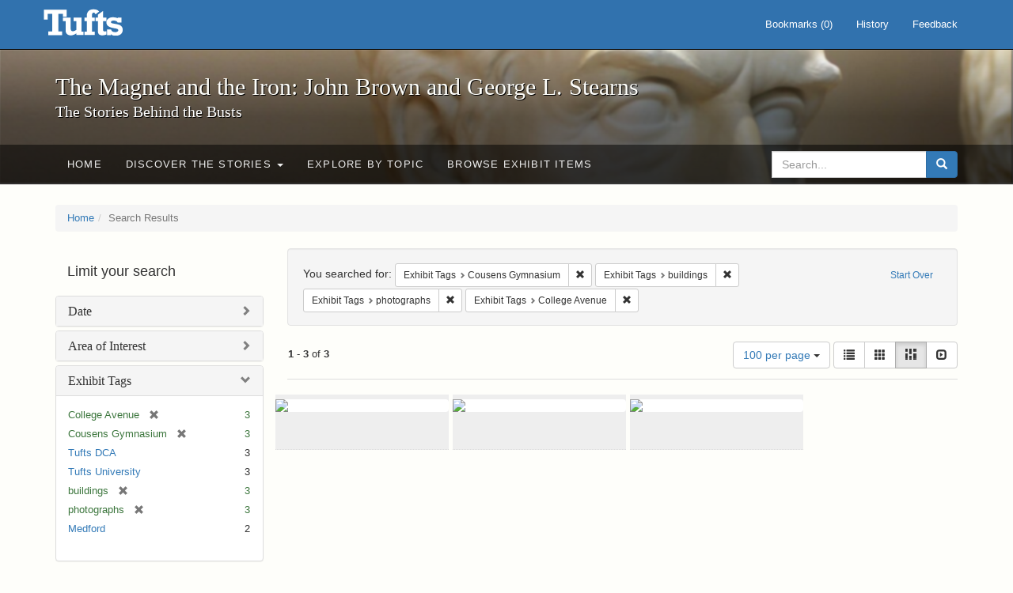

--- FILE ---
content_type: text/html; charset=utf-8
request_url: https://exhibits.tufts.edu/spotlight/john-brown-tufts/catalog?f%5Bexhibit_tags%5D%5B%5D=Cousens+Gymnasium&f%5Bexhibit_tags%5D%5B%5D=buildings&f%5Bexhibit_tags%5D%5B%5D=photographs&f%5Bexhibit_tags%5D%5B%5D=College+Avenue&per_page=100&view=masonry
body_size: 27306
content:
<!DOCTYPE html>
<html lang="en" class="no-js">
  <head>
    <meta charset="utf-8">
    <meta http-equiv="Content-Type" content="text/html; charset=utf-8">

    <!-- Mobile viewport optimization h5bp.com/ad -->
    <meta name="HandheldFriendly" content="True">
    <meta name="viewport" content="width=device-width,initial-scale=1.0">

    <!-- Mobile IE allows us to activate ClearType technology for smoothing fonts for easy reading -->
    <!--[if IEMobile]>
      <meta http-equiv="cleartype" content="on">
    <![endif]-->

    <title>Exhibit Tags: 4 selected - The Magnet and the Iron: John Brown and George L. Stearns - Online Exhibits Search Results</title>
    <link href="https://exhibits.tufts.edu/spotlight/john-brown-tufts/catalog/opensearch.xml" title="The Magnet and the Iron: John Brown and George L. Stearns - Online Exhibits" type="application/opensearchdescription+xml" rel="search"/>
    <link rel="shortcut icon" type="image/x-icon" href="/assets/favicon-ceb85a14462080ef7834690e52838ae32a513ed3bc5a350af79af3d4c225c2fc.ico" />
    <link rel="stylesheet" media="screen" href="/assets/application-0c602d4959f711ae502275b9cde9921ad4cd9295493fc64610eb555400605131.css" />
    <link rel="stylesheet" href="https://use.typekit.net/weh5hzx.css">
    <script src="/assets/application-d9c528b621e4695b5415aa905abf8e69bf014c0a4790109595d18757b7d46c15.js"></script>
    <meta name="csrf-param" content="authenticity_token" />
<meta name="csrf-token" content="d5ipo3PuufYbd4ZWoZqQ1dyNoPgb99PxIRFsCBokaKOw4CJMdV8g+1r/pdsBKgFUVDOerMO1iaLT/RX/TN3/xw==" />
      <meta name="totalResults" content="3" />
<meta name="startIndex" content="0" />
<meta name="itemsPerPage" content="100" />

  <link rel="alternate" type="application/rss+xml" title="RSS for results" href="/spotlight/john-brown-tufts/catalog.rss?f%5Bexhibit_tags%5D%5B%5D=Cousens+Gymnasium&amp;f%5Bexhibit_tags%5D%5B%5D=buildings&amp;f%5Bexhibit_tags%5D%5B%5D=photographs&amp;f%5Bexhibit_tags%5D%5B%5D=College+Avenue&amp;per_page=100&amp;view=masonry" />
  <link rel="alternate" type="application/atom+xml" title="Atom for results" href="/spotlight/john-brown-tufts/catalog.atom?f%5Bexhibit_tags%5D%5B%5D=Cousens+Gymnasium&amp;f%5Bexhibit_tags%5D%5B%5D=buildings&amp;f%5Bexhibit_tags%5D%5B%5D=photographs&amp;f%5Bexhibit_tags%5D%5B%5D=College+Avenue&amp;per_page=100&amp;view=masonry" />
  <link rel="alternate" type="application/json" title="JSON" href="/spotlight/john-brown-tufts/catalog.json?f%5Bexhibit_tags%5D%5B%5D=Cousens+Gymnasium&amp;f%5Bexhibit_tags%5D%5B%5D=buildings&amp;f%5Bexhibit_tags%5D%5B%5D=photographs&amp;f%5Bexhibit_tags%5D%5B%5D=College+Avenue&amp;per_page=100&amp;view=masonry" />

    
    <meta name="twitter:card" />
    

    <!-- Le HTML5 shim, for IE6-8 support of HTML5 elements -->
    <!--[if lt IE 9]>
      <script src="//html5shim.googlecode.com/svn/trunk/html5.js"></script>
    <![endif]-->

  </head>
  <script async src="https://www.googletagmanager.com/gtag/js?id=G-RNX4KV6B5Y"></script>
<script>
  window.dataLayer = window.dataLayer || [];
  function gtag(){dataLayer.push(arguments);}
  gtag('js', new Date());

  gtag('config', 'G-RNX4KV6B5Y');
</script>

  <body class="blacklight-catalog blacklight-catalog-index">
  <div id="header-navbar" class="navbar navbar-default navbar-static-top navbar-inverse" role="navigation">
  <div class="container">
    <div class="navbar-header">
    <button type="button" class="navbar-toggle" data-toggle="collapse" data-target="#user-util-collapse">
      <span class="sr-only">Toggle navigation</span>
      <span class="icon-bar"></span>
      <span class="icon-bar"></span>
      <span class="icon-bar"></span>
    </button>
    <a class="navbar-brand" href="/">The Magnet and the Iron: John Brown and George L. Stearns - Online Exhibits</a>
    </div>

    <div class="collapse navbar-collapse" id="user-util-collapse">
      <div class="navbar-right">

  <ul class="nav navbar-nav">
    
      <li><a id="bookmarks_nav" href="/bookmarks">
  Bookmarks
(<span data-role='bookmark-counter'>0</span>)
</a></li>

      <li><a href="/search_history">History</a>
</li>
  </ul>

  <ul class="nav navbar-nav">
      <li>
        <a data-behavior="contact-link" data-target="new_contact_form" href="/spotlight/john-brown-tufts/contact/new">Feedback</a>
      </li>
  </ul>
</div>

    </div>
  </div>
</div>

    <div id="report-problem-form">
    <div class="container">
  <div class="row">
    <form class="col-md-offset-2 col-md-8  form-horizontal" id="new_contact_form" role="form" action="/spotlight/john-brown-tufts/contact" accept-charset="UTF-8" method="post"><input name="utf8" type="hidden" value="&#x2713;" /><input type="hidden" name="authenticity_token" value="s9GrwCNESDrT4s0Crbv0jlEYSPDs1B1yL5uyNJdYSl90qSAvJfXRN5Jq7o8NC2UP2aZ2pDSWRyHdd8vDwaHdOw==" />

      <h2>Contact Us</h2>
      <div class="form-group"><label class="control-label col-sm-3" for="contact_form_name">Name</label><div class="col-sm-9"><input class="form-control" type="text" name="contact_form[name]" id="contact_form_name" /></div></div>
      <span style="display:none;visibility:hidden;">
        <div class="form-group"><label class="control-label col-sm-3" for="contact_form_email_address">Ignore this text box. It is used to detect spammers. If you enter anything into this text box, your message will not be sent.</label><div class="col-sm-9"><input class="form-control" type="email" name="contact_form[email_address]" id="contact_form_email_address" /></div></div>
      </span>
      <div class="form-group"><label class="control-label col-sm-3" for="contact_form_email">Email</label><div class="col-sm-9"><input class="form-control" type="email" name="contact_form[email]" id="contact_form_email" /></div></div>
      <div class="form-group"><label class="control-label col-sm-3" for="contact_form_message">Message</label><div class="col-sm-9"><textarea rows="7" class="form-control" name="contact_form[message]" id="contact_form_message">
</textarea></div></div>
      <input type="hidden" value="https://exhibits.tufts.edu/spotlight/john-brown-tufts/catalog?f%5Bexhibit_tags%5D%5B%5D=Cousens+Gymnasium&amp;f%5Bexhibit_tags%5D%5B%5D=buildings&amp;f%5Bexhibit_tags%5D%5B%5D=photographs&amp;f%5Bexhibit_tags%5D%5B%5D=College+Avenue&amp;per_page=100&amp;view=masonry" name="contact_form[current_url]" id="contact_form_current_url" />
      <div class="form-actions">
        <div class="primary-actions">
        <a class="btn btn-link" data-behavior="cancel-link" href="#">Cancel</a>
        <input type="submit" name="commit" value="Send" class="btn btn-primary" data-disable-with="Send" />
        </div>
      </div>
</form>  </div>
</div>

  </div>

<div class="masthead image-masthead ">
    <span class='background-container' style="background-image: url('https://exhibits.tufts.edu/images/115/0,306,1600,160/1800,180/0/default.jpg')"></span>
    <span class='background-container-gradient'></span>

  

  <div class="container site-title-container">
    <div class="site-title h1">
        The Magnet and the Iron: John Brown and George L. Stearns
          <small>The Stories Behind the Busts</small>
    </div>
  </div>

  <div id="exhibit-navbar" class="exhibit-navbar navbar navbar-default" role="navigation">
  <div class="container">

    <ul class="nav navbar-nav">
      <li class=""><a href="/spotlight/john-brown-tufts">Home</a></li>
            <li class="dropdown">
      <a href="#" class="dropdown-toggle" data-toggle="dropdown">Discover the Stories <b class="caret"></b></a>
      <ul class="dropdown-menu">
          <li><a href="/spotlight/john-brown-tufts/feature/overview">Overview</a></li>
          <li><a href="/spotlight/john-brown-tufts/feature/john-brown-and-the-secret-six">John Brown and the Secret Six</a></li>
          <li><a href="/spotlight/john-brown-tufts/feature/the-bust-of-john-brown">The Bust of John Brown</a></li>
          <li><a href="/spotlight/john-brown-tufts/feature/george-l-stearns-businessman-and-abolitionist">George L. Stearns: Businessman and Abolitionist</a></li>
          <li><a href="/spotlight/john-brown-tufts/feature/the-stearns-estate">The Stearns Estate</a></li>
          <li><a href="/spotlight/john-brown-tufts/feature/54th-massachusetts-infantry-regiment">54th Massachusetts Infantry Regiment</a></li>
          <li><a href="/spotlight/john-brown-tufts/feature/collections-at-tufts">Collections at Tufts</a></li>
          <li><a href="/spotlight/john-brown-tufts/feature/bibliography-resources">Bibliography &amp; Resources</a></li>
      </ul>
    </li>

          <li class=""><a href="/spotlight/john-brown-tufts/about/explore">Explore by Topic</a></li>

          <li class=""><a href="/spotlight/john-brown-tufts/browse">Browse Exhibit Items</a></li>

    </ul>
      <div class="navbar-right navbar-nav nav">
        <form class="search-query-form clearfix navbar-form" role="search" aria-label="Search" action="https://exhibits.tufts.edu/spotlight/john-brown-tufts/catalog" accept-charset="UTF-8" method="get"><input name="utf8" type="hidden" value="&#x2713;" />
  <input type="hidden" name="f[exhibit_tags][]" value="Cousens Gymnasium" />
<input type="hidden" name="f[exhibit_tags][]" value="buildings" />
<input type="hidden" name="f[exhibit_tags][]" value="photographs" />
<input type="hidden" name="f[exhibit_tags][]" value="College Avenue" />
<input type="hidden" name="per_page" value="100" />
<input type="hidden" name="view" value="masonry" />
<input type="hidden" name="exhibit_id" value="john-brown-tufts" />
  <div class="input-group">
      <input type="hidden" name="search_field" id="search_field" value="all_fields" />

    <label for="q" class="sr-only">search for</label>
    <input type="text" name="q" id="q" placeholder="Search..." class="search_q q form-control" data-autocomplete-enabled="false" data-autocomplete-path="/suggest" />

    <span class="input-group-btn">
      <button type="submit" class="btn btn-primary search-btn" id="search">
        <span class="submit-search-text">Search</span>
        <span class="glyphicon glyphicon-search"></span>
      </button>
    </span>
  </div>
</form>
      </div>
  </div>
</div>

</div>

<div class="container breadcrumbs-container">
  <div class="row">
    <div class="col-md-12">
      <ul class="breadcrumb"><li><a href="/spotlight/john-brown-tufts?q=">Home</a></li><li class="active">Search Results</li></ul>
    </div>
  </div>
</div>


  

  <div id="ajax-modal" class="modal fade" tabindex="-1" role="dialog" aria-hidden="true">
  <div class="modal-dialog" role="document">
    <div class="modal-content">
    </div>
  </div>
</div>


  <div id="main-container" class="container">
    <div class="row">
  <div class="col-md-12">
    <div id="main-flashes">
      <div class="flash_messages">
</div>

    </div>
  </div>
</div>


    <div class="row">
      <div id="sidebar" class="col-md-3 col-sm-4">
  <div id="facets" class="facets sidenav">

  <div class="top-panel-heading panel-heading">
    <button type="button" class="facets-toggle" data-toggle="collapse" data-target="#facet-panel-collapse">
      <span class="sr-only">Toggle facets</span>
      <span class="icon-bar"></span>
      <span class="icon-bar"></span>
      <span class="icon-bar"></span>
    </button>

    <h2 class='facets-heading'>
      Limit your search
    </h2>
  </div>

  <div id="facet-panel-collapse" class="collapse panel-group">
    <div class="panel panel-default facet_limit blacklight-date_sim ">
  <div class="collapsed collapse-toggle panel-heading" aria-expanded="false" data-toggle="collapse" data-target="#facet-date_sim">
    <h3 class="panel-title facet-field-heading">
      <a data-turbolinks="false" data-no-turbolink="true" href="#">Date</a>
    </h3>
  </div>
  <div id="facet-date_sim" class="panel-collapse facet-content collapse">
    <div class="panel-body">
      <ul class="facet-values list-unstyled">
  <li><span class="facet-label"><a class="facet_select" href="/spotlight/john-brown-tufts/catalog?f%5Bdate_sim%5D%5B%5D=1931&amp;f%5Bexhibit_tags%5D%5B%5D=Cousens+Gymnasium&amp;f%5Bexhibit_tags%5D%5B%5D=buildings&amp;f%5Bexhibit_tags%5D%5B%5D=photographs&amp;f%5Bexhibit_tags%5D%5B%5D=College+Avenue&amp;per_page=100&amp;view=masonry">1931</a></span><span class="facet-count">1</span></li><li><span class="facet-label"><a class="facet_select" href="/spotlight/john-brown-tufts/catalog?f%5Bdate_sim%5D%5B%5D=1952&amp;f%5Bexhibit_tags%5D%5B%5D=Cousens+Gymnasium&amp;f%5Bexhibit_tags%5D%5B%5D=buildings&amp;f%5Bexhibit_tags%5D%5B%5D=photographs&amp;f%5Bexhibit_tags%5D%5B%5D=College+Avenue&amp;per_page=100&amp;view=masonry">1952</a></span><span class="facet-count">1</span></li><li><span class="facet-label"><a class="facet_select" href="/spotlight/john-brown-tufts/catalog?f%5Bdate_sim%5D%5B%5D=2005-06-21&amp;f%5Bexhibit_tags%5D%5B%5D=Cousens+Gymnasium&amp;f%5Bexhibit_tags%5D%5B%5D=buildings&amp;f%5Bexhibit_tags%5D%5B%5D=photographs&amp;f%5Bexhibit_tags%5D%5B%5D=College+Avenue&amp;per_page=100&amp;view=masonry">2005-06-21</a></span><span class="facet-count">1</span></li>

</ul>

    </div>
  </div>
</div>

<div class="panel panel-default facet_limit blacklight-area_of_interest_sim ">
  <div class="collapsed collapse-toggle panel-heading" aria-expanded="false" data-toggle="collapse" data-target="#facet-area_of_interest_sim">
    <h3 class="panel-title facet-field-heading">
      <a data-turbolinks="false" data-no-turbolink="true" href="#">Area of Interest</a>
    </h3>
  </div>
  <div id="facet-area_of_interest_sim" class="panel-collapse facet-content collapse">
    <div class="panel-body">
      <ul class="facet-values list-unstyled">
  <li><span class="facet-label"><a class="facet_select" href="/spotlight/john-brown-tufts/catalog?f%5Barea_of_interest_sim%5D%5B%5D=Medford+Campus&amp;f%5Bexhibit_tags%5D%5B%5D=Cousens+Gymnasium&amp;f%5Bexhibit_tags%5D%5B%5D=buildings&amp;f%5Bexhibit_tags%5D%5B%5D=photographs&amp;f%5Bexhibit_tags%5D%5B%5D=College+Avenue&amp;per_page=100&amp;view=masonry">Medford Campus</a></span><span class="facet-count">2</span></li><li><span class="facet-label"><a class="facet_select" href="/spotlight/john-brown-tufts/catalog?f%5Barea_of_interest_sim%5D%5B%5D=Cousens+Gymnasium&amp;f%5Bexhibit_tags%5D%5B%5D=Cousens+Gymnasium&amp;f%5Bexhibit_tags%5D%5B%5D=buildings&amp;f%5Bexhibit_tags%5D%5B%5D=photographs&amp;f%5Bexhibit_tags%5D%5B%5D=College+Avenue&amp;per_page=100&amp;view=masonry">Cousens Gymnasium</a></span><span class="facet-count">1</span></li>

</ul>

    </div>
  </div>
</div>

<div class="panel panel-default facet_limit blacklight-exhibit_tags facet_limit-active">
  <div class=" collapse-toggle panel-heading" aria-expanded="false" data-toggle="collapse" data-target="#facet-exhibit_tags">
    <h3 class="panel-title facet-field-heading">
      <a data-turbolinks="false" data-no-turbolink="true" href="#">Exhibit Tags</a>
    </h3>
  </div>
  <div id="facet-exhibit_tags" class="panel-collapse facet-content in">
    <div class="panel-body">
      <ul class="facet-values list-unstyled">
  <li><span class="facet-label"><span class="selected">College Avenue</span><a class="remove" href="/spotlight/john-brown-tufts/catalog?f%5Bexhibit_tags%5D%5B%5D=Cousens+Gymnasium&amp;f%5Bexhibit_tags%5D%5B%5D=buildings&amp;f%5Bexhibit_tags%5D%5B%5D=photographs&amp;per_page=100&amp;view=masonry"><span class="glyphicon glyphicon-remove"></span><span class="sr-only">[remove]</span></a></span><span class="selected facet-count">3</span></li><li><span class="facet-label"><span class="selected">Cousens Gymnasium</span><a class="remove" href="/spotlight/john-brown-tufts/catalog?f%5Bexhibit_tags%5D%5B%5D=buildings&amp;f%5Bexhibit_tags%5D%5B%5D=photographs&amp;f%5Bexhibit_tags%5D%5B%5D=College+Avenue&amp;per_page=100&amp;view=masonry"><span class="glyphicon glyphicon-remove"></span><span class="sr-only">[remove]</span></a></span><span class="selected facet-count">3</span></li><li><span class="facet-label"><a class="facet_select" href="/spotlight/john-brown-tufts/catalog?f%5Bexhibit_tags%5D%5B%5D=Cousens+Gymnasium&amp;f%5Bexhibit_tags%5D%5B%5D=buildings&amp;f%5Bexhibit_tags%5D%5B%5D=photographs&amp;f%5Bexhibit_tags%5D%5B%5D=College+Avenue&amp;f%5Bexhibit_tags%5D%5B%5D=Tufts+DCA&amp;per_page=100&amp;view=masonry">Tufts DCA</a></span><span class="facet-count">3</span></li><li><span class="facet-label"><a class="facet_select" href="/spotlight/john-brown-tufts/catalog?f%5Bexhibit_tags%5D%5B%5D=Cousens+Gymnasium&amp;f%5Bexhibit_tags%5D%5B%5D=buildings&amp;f%5Bexhibit_tags%5D%5B%5D=photographs&amp;f%5Bexhibit_tags%5D%5B%5D=College+Avenue&amp;f%5Bexhibit_tags%5D%5B%5D=Tufts+University&amp;per_page=100&amp;view=masonry">Tufts University</a></span><span class="facet-count">3</span></li><li><span class="facet-label"><span class="selected">buildings</span><a class="remove" href="/spotlight/john-brown-tufts/catalog?f%5Bexhibit_tags%5D%5B%5D=Cousens+Gymnasium&amp;f%5Bexhibit_tags%5D%5B%5D=photographs&amp;f%5Bexhibit_tags%5D%5B%5D=College+Avenue&amp;per_page=100&amp;view=masonry"><span class="glyphicon glyphicon-remove"></span><span class="sr-only">[remove]</span></a></span><span class="selected facet-count">3</span></li><li><span class="facet-label"><span class="selected">photographs</span><a class="remove" href="/spotlight/john-brown-tufts/catalog?f%5Bexhibit_tags%5D%5B%5D=Cousens+Gymnasium&amp;f%5Bexhibit_tags%5D%5B%5D=buildings&amp;f%5Bexhibit_tags%5D%5B%5D=College+Avenue&amp;per_page=100&amp;view=masonry"><span class="glyphicon glyphicon-remove"></span><span class="sr-only">[remove]</span></a></span><span class="selected facet-count">3</span></li><li><span class="facet-label"><a class="facet_select" href="/spotlight/john-brown-tufts/catalog?f%5Bexhibit_tags%5D%5B%5D=Cousens+Gymnasium&amp;f%5Bexhibit_tags%5D%5B%5D=buildings&amp;f%5Bexhibit_tags%5D%5B%5D=photographs&amp;f%5Bexhibit_tags%5D%5B%5D=College+Avenue&amp;f%5Bexhibit_tags%5D%5B%5D=Medford&amp;per_page=100&amp;view=masonry">Medford</a></span><span class="facet-count">2</span></li>

</ul>

    </div>
  </div>
</div>

  </div>
</div>

</div>

<div id="content" class="col-md-9 col-sm-8">
    <h2 class="sr-only top-content-title">Search Constraints</h2>






      <div id="appliedParams" class="clearfix constraints-container">
        <div class="pull-right">
          <a class="catalog_startOverLink btn btn-sm btn-text" id="startOverLink" href="/spotlight/john-brown-tufts/catalog?view=masonry">Start Over</a>
        </div>
        <span class="constraints-label">You searched for:</span>
        
<span class="btn-group appliedFilter constraint filter filter-exhibit_tags">
  <span class="constraint-value btn btn-sm btn-default btn-disabled">
      <span class="filterName">Exhibit Tags</span>
      <span class="filterValue" title="Cousens Gymnasium">Cousens Gymnasium</span>
  </span>

    <a class="btn btn-default btn-sm remove dropdown-toggle" href="/spotlight/john-brown-tufts/catalog?f%5Bexhibit_tags%5D%5B%5D=buildings&amp;f%5Bexhibit_tags%5D%5B%5D=photographs&amp;f%5Bexhibit_tags%5D%5B%5D=College+Avenue&amp;per_page=100&amp;view=masonry"><span class="glyphicon glyphicon-remove"></span><span class="sr-only">Remove constraint Exhibit Tags: Cousens Gymnasium</span></a>
</span>


<span class="btn-group appliedFilter constraint filter filter-exhibit_tags">
  <span class="constraint-value btn btn-sm btn-default btn-disabled">
      <span class="filterName">Exhibit Tags</span>
      <span class="filterValue" title="buildings">buildings</span>
  </span>

    <a class="btn btn-default btn-sm remove dropdown-toggle" href="/spotlight/john-brown-tufts/catalog?f%5Bexhibit_tags%5D%5B%5D=Cousens+Gymnasium&amp;f%5Bexhibit_tags%5D%5B%5D=photographs&amp;f%5Bexhibit_tags%5D%5B%5D=College+Avenue&amp;per_page=100&amp;view=masonry"><span class="glyphicon glyphicon-remove"></span><span class="sr-only">Remove constraint Exhibit Tags: buildings</span></a>
</span>


<span class="btn-group appliedFilter constraint filter filter-exhibit_tags">
  <span class="constraint-value btn btn-sm btn-default btn-disabled">
      <span class="filterName">Exhibit Tags</span>
      <span class="filterValue" title="photographs">photographs</span>
  </span>

    <a class="btn btn-default btn-sm remove dropdown-toggle" href="/spotlight/john-brown-tufts/catalog?f%5Bexhibit_tags%5D%5B%5D=Cousens+Gymnasium&amp;f%5Bexhibit_tags%5D%5B%5D=buildings&amp;f%5Bexhibit_tags%5D%5B%5D=College+Avenue&amp;per_page=100&amp;view=masonry"><span class="glyphicon glyphicon-remove"></span><span class="sr-only">Remove constraint Exhibit Tags: photographs</span></a>
</span>


<span class="btn-group appliedFilter constraint filter filter-exhibit_tags">
  <span class="constraint-value btn btn-sm btn-default btn-disabled">
      <span class="filterName">Exhibit Tags</span>
      <span class="filterValue" title="College Avenue">College Avenue</span>
  </span>

    <a class="btn btn-default btn-sm remove dropdown-toggle" href="/spotlight/john-brown-tufts/catalog?f%5Bexhibit_tags%5D%5B%5D=Cousens+Gymnasium&amp;f%5Bexhibit_tags%5D%5B%5D=buildings&amp;f%5Bexhibit_tags%5D%5B%5D=photographs&amp;per_page=100&amp;view=masonry"><span class="glyphicon glyphicon-remove"></span><span class="sr-only">Remove constraint Exhibit Tags: College Avenue</span></a>
</span>

      </div>


<div id="sortAndPerPage" class="clearfix" role="navigation" aria-label="Results navigation">
      <div class="page_links">
      <span class="page_entries">
        <strong>1</strong> - <strong>3</strong> of <strong>3</strong>
      </span>
    </div> 

  <div class="search-widgets pull-right">

  <span class="sr-only">Number of results to display per page</span>
<div id="per_page-dropdown" class="btn-group">
  <button type="button" class="btn btn-default dropdown-toggle" data-toggle="dropdown" aria-expanded="false">
    100 per page <span class="caret"></span>
  </button>
  <ul class="dropdown-menu" role="menu">
      <li role="menuitem"><a href="/spotlight/john-brown-tufts/catalog?f%5Bexhibit_tags%5D%5B%5D=Cousens+Gymnasium&amp;f%5Bexhibit_tags%5D%5B%5D=buildings&amp;f%5Bexhibit_tags%5D%5B%5D=photographs&amp;f%5Bexhibit_tags%5D%5B%5D=College+Avenue&amp;per_page=50&amp;view=masonry">50<span class="sr-only"> per page</span></a></li>
      <li role="menuitem"><a href="/spotlight/john-brown-tufts/catalog?f%5Bexhibit_tags%5D%5B%5D=Cousens+Gymnasium&amp;f%5Bexhibit_tags%5D%5B%5D=buildings&amp;f%5Bexhibit_tags%5D%5B%5D=photographs&amp;f%5Bexhibit_tags%5D%5B%5D=College+Avenue&amp;per_page=10&amp;view=masonry">10<span class="sr-only"> per page</span></a></li>
      <li role="menuitem"><a href="/spotlight/john-brown-tufts/catalog?f%5Bexhibit_tags%5D%5B%5D=Cousens+Gymnasium&amp;f%5Bexhibit_tags%5D%5B%5D=buildings&amp;f%5Bexhibit_tags%5D%5B%5D=photographs&amp;f%5Bexhibit_tags%5D%5B%5D=College+Avenue&amp;per_page=20&amp;view=masonry">20<span class="sr-only"> per page</span></a></li>
      <li role="menuitem"><a href="/spotlight/john-brown-tufts/catalog?f%5Bexhibit_tags%5D%5B%5D=Cousens+Gymnasium&amp;f%5Bexhibit_tags%5D%5B%5D=buildings&amp;f%5Bexhibit_tags%5D%5B%5D=photographs&amp;f%5Bexhibit_tags%5D%5B%5D=College+Avenue&amp;per_page=100&amp;view=masonry">100<span class="sr-only"> per page</span></a></li>
  </ul>
</div>

<div class="view-type">
  <span class="sr-only">View results as: </span>
  <div class="view-type-group btn-group">
      <a title="List" class="btn btn-default view-type-list " href="/spotlight/john-brown-tufts/catalog?f%5Bexhibit_tags%5D%5B%5D=Cousens+Gymnasium&amp;f%5Bexhibit_tags%5D%5B%5D=buildings&amp;f%5Bexhibit_tags%5D%5B%5D=photographs&amp;f%5Bexhibit_tags%5D%5B%5D=College+Avenue&amp;per_page=100&amp;view=list">
        <span class="glyphicon glyphicon-list view-icon-list"></span>
        <span class="caption">List</span>
</a>      <a title="Gallery" class="btn btn-default view-type-gallery " href="/spotlight/john-brown-tufts/catalog?f%5Bexhibit_tags%5D%5B%5D=Cousens+Gymnasium&amp;f%5Bexhibit_tags%5D%5B%5D=buildings&amp;f%5Bexhibit_tags%5D%5B%5D=photographs&amp;f%5Bexhibit_tags%5D%5B%5D=College+Avenue&amp;per_page=100&amp;view=gallery">
        <span class="glyphicon glyphicon-gallery view-icon-gallery"></span>
        <span class="caption">Gallery</span>
</a>      <a title="Masonry" class="btn btn-default view-type-masonry active" href="/spotlight/john-brown-tufts/catalog?f%5Bexhibit_tags%5D%5B%5D=Cousens+Gymnasium&amp;f%5Bexhibit_tags%5D%5B%5D=buildings&amp;f%5Bexhibit_tags%5D%5B%5D=photographs&amp;f%5Bexhibit_tags%5D%5B%5D=College+Avenue&amp;per_page=100&amp;view=masonry">
        <span class="glyphicon glyphicon-masonry view-icon-masonry"></span>
        <span class="caption">Masonry</span>
</a>      <a title="Slideshow" class="btn btn-default view-type-slideshow " href="/spotlight/john-brown-tufts/catalog?f%5Bexhibit_tags%5D%5B%5D=Cousens+Gymnasium&amp;f%5Bexhibit_tags%5D%5B%5D=buildings&amp;f%5Bexhibit_tags%5D%5B%5D=photographs&amp;f%5Bexhibit_tags%5D%5B%5D=College+Avenue&amp;per_page=100&amp;view=slideshow">
        <span class="glyphicon glyphicon-slideshow view-icon-slideshow"></span>
        <span class="caption">Slideshow</span>
</a>  </div>
</div>
</div>
</div>


<h2 class="sr-only">Search Results</h2>

  <div id="documents" class="row" data-behavior="masonry-gallery">
  <div class="masonry document col-xs-6 col-md-3">
  <div class="thumbnail">
    <a data-context-href="/catalog/236798e6bf5b93225689068e8033a01a/track?counter=1&amp;per_page=100&amp;search_id=13938" href="/spotlight/john-brown-tufts/catalog/236798e6bf5b93225689068e8033a01a"><img src="https://dl.tufts.edu/downloads/0v838715d?file=thumbnail" /></a>
    <div class="caption">
      <a data-context-href="/catalog/236798e6bf5b93225689068e8033a01a/track?per_page=100&amp;search_id=13938" href="/spotlight/john-brown-tufts/catalog/236798e6bf5b93225689068e8033a01a">Stock photos of the Medford/Somerville campus, including the MIDI lab in Halligan Hall...</a>

    </div>
  </div>
</div>
<div class="masonry document col-xs-6 col-md-3">
  <div class="thumbnail">
    <a data-context-href="/catalog/2c56735eac228ad018722f17ceeefca8/track?counter=2&amp;per_page=100&amp;search_id=13938" href="/spotlight/john-brown-tufts/catalog/2c56735eac228ad018722f17ceeefca8"><img src="https://dl.tufts.edu/downloads/qv33s5472?file=thumbnail" /></a>
    <div class="caption">
      <a data-context-href="/catalog/2c56735eac228ad018722f17ceeefca8/track?per_page=100&amp;search_id=13938" href="/spotlight/john-brown-tufts/catalog/2c56735eac228ad018722f17ceeefca8">Construction of Counsens Gymnasium, 1931</a>

    </div>
  </div>
</div>
<div class="masonry document col-xs-6 col-md-3">
  <div class="thumbnail">
    <a data-context-href="/catalog/b0789c1e8dc51d4096c6e0d196f92a72/track?counter=3&amp;per_page=100&amp;search_id=13938" href="/spotlight/john-brown-tufts/catalog/b0789c1e8dc51d4096c6e0d196f92a72"><img src="https://dl.tufts.edu/downloads/gm80j470t?file=thumbnail" /></a>
    <div class="caption">
      <a data-context-href="/catalog/b0789c1e8dc51d4096c6e0d196f92a72/track?per_page=100&amp;search_id=13938" href="/spotlight/john-brown-tufts/catalog/b0789c1e8dc51d4096c6e0d196f92a72">Cousens Gymnasium, 1952</a>

    </div>
  </div>
</div>

</div>




</div>

    </div>
  </div>

  
  </body>
</html>
